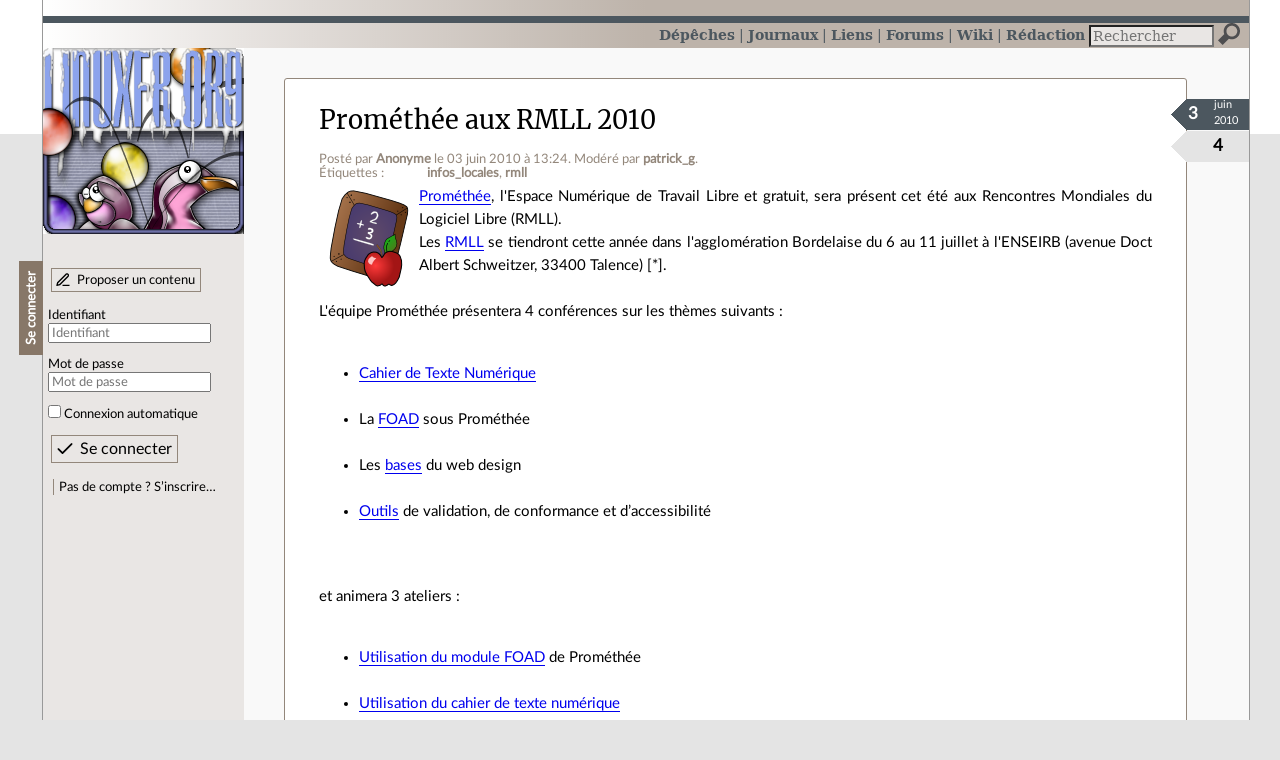

--- FILE ---
content_type: text/html; charset=utf-8
request_url: https://linuxfr.org/news/promethee-aux-rmll-2010
body_size: 5929
content:
<!DOCTYPE html>
<html lang="fr">
<head>
<meta charset="utf-8">
<title>Prométhée aux RMLL 2010 - LinuxFr.org</title>
<style type="text/css">header#branding h1 { background-image: url(/images/logos/linuxfr2_logo-frozen.png) }</style>
<link rel="stylesheet" href="/assets/application-8fbb115c941e433d5cde17e12c376f77d92d2c4eac19d01e1414d617c4d2506f.css" />
<link rel="shortcut icon" type="image/x-icon" href="/favicon.png" />
<meta content="width=device-width" name="viewport">
<meta content="Anonyme" name="author">
<meta content="Prométhée aux RMLL 2010" name="description">
<meta content="infos_locales, rmll" name="keywords">
<link rel="alternate" type="application/atom+xml" title="Flux Atom des commentaires sur « Prométhée aux RMLL 2010 »" href="/nodes/25919/comments.atom" />
</head>

<body class="" id="news-show">
<div id="top"></div>
<nav id="site">
<div class="go_to_content">
<a href="#contents">Aller au contenu</a>
<a href="#sidebar">Aller au menu</a>
</div>
<ul>
<li class="active"><a title="Actualités, événements et autres nouveautés" href="/news">Dépêches</a></li>
<li><a title="Journaux personnels de nos visiteurs" href="/journaux">Journaux</a></li>
<li><a title="Liens remarquables" href="/liens">Liens</a></li>
<li><a title="Questions‑réponses, petites annonces" href="/forums">Forums</a></li>
<li><a title="Pages wiki" href="/wiki">Wiki</a></li>
<li><a title="Participez à la rédaction des dépêches" href="/redaction">Rédaction</a></li>
</ul>
<form action="/recherche" accept-charset="UTF-8" method="get"><input name="utf8" type="hidden" value="&#x2713;" />
<div class="searchbox" role="search">
<label for="query" id="label_query">Recherche :</label>
<input id="query" name="q" type="search" placeholder="Rechercher" />
<input type="submit" value="Rechercher" id="search_submit" title="Lancer la recherche sur le site" data-disable-with="Rechercher" />
</div>
</form>

</nav>

<aside id="sidebar">
<header id="branding"><h1 title="Le logo de LinuxFr.org"><a href="/">LinuxFr.org</a></h1></header>
<div class="login box">
<h1>Se connecter</h1>
<div class="new_content">
<a href="/proposer-un-contenu">Proposer un contenu</a>
</div>
<form class="new_account" id="new_account_sidebar" action="/compte/connexion" accept-charset="UTF-8" method="post"><input name="utf8" type="hidden" value="&#x2713;" /><input type="hidden" name="authenticity_token" value="xwHnMsPS0HWmA3Y2b3ikRSVrvIGO7qdtIRJnWfat6HQNOmJekK9TzWfZGwHP516ajwgEthNptK8voCEoCRtmxQ" /><p>
<label for="account_login_sidebar">Identifiant</label>
<input id="account_login_sidebar" required="required" placeholder="Identifiant" size="20" type="text" name="account[login]" />
</p>
<p>
<label for="account_password_sidebar">Mot de passe</label>
<input id="account_password_sidebar" required="required" placeholder="Mot de passe" size="20" type="password" name="account[password]" />
</p>
<p>
<input name="account[remember_me]" type="hidden" value="0" /><input id="account_remember_me_sidebar" type="checkbox" value="1" name="account[remember_me]" />
<label for="account_remember_me_sidebar">Connexion automatique</label>
</p>
<p>
<input type="submit" name="commit" value="Se connecter" id="account_submit_sidebar" data-disable-with="Se connecter" />
</p>
</form>
<ul>
<li><a href="/compte/inscription">Pas de compte ? S’inscrire…</a></li>
</ul>
</div>

</aside>

<section class="container" id="container">
<main id="contents" role="main">
<article class="node hentry score0 news" itemscope itemtype="http://schema.org/Article">
<header>
<h1 class="entry-title" itemprop="name"><a href="/news/promethee-aux-rmll-2010">Prométhée aux RMLL 2010</a></h1>
<div class="meta">
<span class="floating_spacer"></span><span class="posted_by_spanblock">Posté par <a rel="author" href="/users/anonyme">Anonyme</a> <time datetime="2010-06-03T13:24:40+02:00" class="updated">le 03 juin 2010 à 13:24</time>.</span>

<span class="moderated_by_spanblock">Modéré par <a href="/users/patrick_g">patrick_g</a>.</span>
<div class="tags">
Étiquettes :
<ul class="tag_cloud" itemprop="keywords">
<li><a rel="tag" href="/tags/infos_locales/public">infos_locales</a></li>
<li><a rel="tag" href="/tags/rmll/public">rmll</a></li></ul>
</div>
</div>
</header>
<div class="figures">
<meta content="UserLikes:4" itemprop="interactionCount">
<figure class="score" title="Note de ce contenu">4</figure>
<figure class="datePourCss"><div class="jour">3</div><div class="mois">juin</div><div class="annee">2010</div></figure>
<figure class="image" itemprop="image"><a href="/sections/%C3%A9ducation"><img alt="Éducation" title="Éducation" src="/images/sections/67.png" /></a></figure>
</div>
<div class="content entry-content" itemprop="articleBody">
<a href="http://promethee.eu.org">Prométhée</a>, l'Espace Numérique de Travail Libre et gratuit, sera présent cet été aux Rencontres Mondiales du Logiciel Libre (RMLL).<br />
Les <a href="http://2010.rmll.info/">RMLL</a> se tiendront cette année dans l'agglomération Bordelaise du 6 au 11 juillet à l'ENSEIRB (avenue Doct Albert Schweitzer, 33400 Talence) [*].<br />
<br />
L'équipe Prométhée présentera 4 conférences sur les thèmes suivants :<br />
<ul><br />
<li><a href="http://2010.rmll.info/Cahier-de-Texte-Numerique.html">Cahier de Texte Numérique</a></li><br />
<li>La <a href="http://2010.rmll.info/Plates-formes-de-formation-ouverte-et-a-distance-FOAD.html">FOAD</a> sous Prométhée </li><br />
<li>Les <a href="http://2010.rmll.info/Les-bases-du-web-design-pour-respecter-les-standards-et-l-accessibilite-avec-HTML-Komposer.html">bases</a> du web design</li><br />
<li><a href="http://2010.rmll.info/Outils-de-validation-de-conformance-et-d-accessibilite-de-pages-web-HTML-Validator.html">Outils</a> de validation, de conformance et d’accessibilité</li><br />
</ul><br />
et animera 3 ateliers :<br />
<ul><br />
<li><a href="http://2010.rmll.info/utilisation-du-module-FOAD-de-Promethee.html">Utilisation du module FOAD</a> de Prométhée</li><br />
<li><a href="http://2010.rmll.info/utilisation-du-module-FOAD-de-Promethee.html">Utilisation du cahier de texte numérique</a></li><br />
<li><a href="http://2010.rmll.info/Deploiement-et-parametrage-de-l-ENT-Promethee-en-quelques-clics.html">Déploiement et paramétrage </a>de l'ENT Prométhée en quelques clics</li><br />
</ul><br />
Vous pourrez également nous rencontrer sur notre stand où nous nous vous présenterons le projet avec plaisir.<br />
<br />
[*] Les RMLL 2010 sont un évènement non commercial et d’accès gratuit autour de conférences, ateliers et tables rondes sur le thème du Logiciel Libre et de ses usages. L’objectif est de fournir un lieu d’échanges et de rencontres entre utilisateurs, développeurs et acteurs du Logiciel Libre.

<h2>Aller plus loin</h2>
<ul class="links">
<li class="link" data-url="/redaction/links/67402/modifier" id="link_67402" lang="fr">
<a data-hit="67402" title="http://linuxfr.org/2009/07/03/25683.html" hreflang="fr" class="hit_counter" href="http://linuxfr.org/2009/07/03/25683.html">DLFP : dépêche précédente</a>
(3 clics)
</li>
<li class="link" data-url="/redaction/links/67404/modifier" id="link_67404" lang="fr">
<a data-hit="67404" title="http://www.enseirb.fr/" hreflang="fr" class="hit_counter" href="http://www.enseirb.fr/">ENSEIRB</a>
(5 clics)
</li>
<li class="link" data-url="/redaction/links/67405/modifier" id="link_67405" lang="fr">
<a data-hit="67405" title="http://fr.wikipedia.org/wiki/Espace_num%C3%A9rique_de_travail" hreflang="fr" class="hit_counter" href="http://fr.wikipedia.org/wiki/Espace_num%C3%A9rique_de_travail">Espace numérique de Travail</a>
(10 clics)
</li>

</ul>

</div>
<footer class="actions">
<meta itemprop="interactionCount" content="UserComments:3" /><span class="anonymous_reader"> (<span class="nb_comments">3 commentaires</span>).</span>

<div class="formats">
<a title="Télécharger ce contenu au format Markdown" class="action download" href="/news/promethee-aux-rmll-2010.md">Markdown</a>
<a title="Télécharger ce contenu au format EPUB" class="action download" href="/news/promethee-aux-rmll-2010.epub">EPUB</a>
</div>

</footer>
</article>

<div id="comments">
<ul class="threads">
<li class="comment odd score2" id="comment-1132925">
<h2>

<a title="Lien direct vers ce commentaire" class="anchor" href="/news/promethee-aux-rmll-2010#comment-1132925">#</a>
 
<a class="title" href="/nodes/25919/comments/1132925">Acronymes..</a>
</h2>
<p class="meta">
<span class="floating_spacer"></span><span class="posted_by_spanblock">Posté par <a rel="author" href="/users/zezinho">ʭ  ☯ </a> <time datetime="2010-06-03T14:00:07+02:00" class="updated">le 03 juin 2010 à 14:00</time>.</span>
Évalué à <span class="score">2</span>.
</p>
<figure class="image"><img class="avatar" alt="" width="64" height="64" src="//linuxfr.org/images/default-avatar.svg" /></figure>
<div class="content">

	
FOAD? Faut Ouvrir la boîte Avant De la manger?
<p class="signature">
⚓ À g&#39;Auch TOUTE! http://afdgauch.online.fr
</p>
</div>
<footer class="actions">
</footer>

<ul>
<li class="comment odd score2" id="comment-1133098">
<h2>
<a title="Remonter au commentaire parent" class="parent" href="/news/promethee-aux-rmll-2010#comment-1132925">[^]</a>
<a title="Lien direct vers ce commentaire" class="anchor" href="/news/promethee-aux-rmll-2010#comment-1133098">#</a>
 
<a class="title" href="/nodes/25919/comments/1133098">Re: Acronymes..</a>
</h2>
<p class="meta">
<span class="floating_spacer"></span><span class="posted_by_spanblock">Posté par <a rel="author" href="/users/bol">bol</a> <time datetime="2010-06-03T22:31:39+02:00" class="updated">le 03 juin 2010 à 22:31</time>.</span>
Évalué à <span class="score">2</span>.
</p>
<figure class="image"><img class="avatar" alt="" width="64" height="64" src="//linuxfr.org/images/default-avatar.svg" /></figure>
<div class="content">

Ou formation ouverte &agrave; distance :)
</div>
<footer class="actions">
</footer>

</li>

</ul>
</li>

<li class="comment even score2" id="comment-1133143">
<h2>

<a title="Lien direct vers ce commentaire" class="anchor" href="/news/promethee-aux-rmll-2010#comment-1133143">#</a>
 
<a class="title" href="/nodes/25919/comments/1133143">SCORM</a>
</h2>
<p class="meta">
<span class="floating_spacer"></span><span class="posted_by_spanblock">Posté par <a rel="author" href="/users/biomin">Yves Bourguignon</a> <time datetime="2010-06-04T04:49:33+02:00" class="updated">le 04 juin 2010 à 04:49</time>.</span>
Évalué à <span class="score">2</span>.
</p>
<figure class="image"><img class="avatar" alt="" width="64" height="64" src="//img.linuxfr.org/avatars/242/038/000/avatar.jpg" /></figure>
<div class="content">

	
Je n'ai pas trouvé la moindre indication concernant <a href="http://fr.wikipedia.org/wiki/SCORM" title="Définition Wikipédia">SCORM</a> sur le site de Prométhée. Est-ce à dire que cette plateforme ignorerait cette « norme » pour la remontée des scores obtenus par les élèves, et que, du coup, il n'y aurait pas moyen d'utiliser les exercices réalisés avec des exerciseurs comme eXe-learning [<a href="http://www.framasoft.net/article4466.html">http://www.framasoft.net/article4466.html</a>], Opale (<a href="http://fr.wikipedia.org/wiki/scenari" title="Définition Wikipédia">scenari</a>), Captivate (Adobe) ou ceux déjà réalisés sur d'autres plateformes comme <a href="http://fr.wikipedia.org/wiki/Claroline" title="Définition Wikipédia">Claroline</a> ou <a href="http://fr.wikipedia.org/wiki/Dokeos" title="Définition Wikipédia">Dokeos</a> ?<br />
Peut-on parler de conformance (moi j'aurais dit conformité, mais bon) et de FOAD sans se préoccuper de <a href="http://fr.wikipedia.org/wiki/scorm" title="Définition Wikipédia">scorm</a> ? Ça me fait donc une raison de plus pour aller aux RMLL et voir ça de plus près...
</div>
<footer class="actions">
</footer>

</li>

</ul>
<p id="follow-feed">
<a title="Suivre le flux des commentaires" href="/nodes/25919/comments.atom">Suivre le flux des commentaires</a>
</p>
<p>
<strong>Note :</strong>
les commentaires appartiennent à celles et ceux qui les ont postés. Nous n’en sommes pas responsables.
</p>
</div>

</main>

<footer>
<p><a class="scroll" href="#top">Revenir en haut de page</a></p>
</footer>
</section>
<footer id="bigfooter">
<nav id="last_comments">
<h1>Derniers commentaires</h1>
<ul>
<li><a href="/users/ysabeau/liens/administration-francaise-liste-de-comptes-mastodon-cnrs-cnil-pnf-dinum-etc-le-pouet-est-en-anglais-les-comptes-en-francais#comment-2011940">Extraction de la liste</a></li>
<li><a href="/forums/linux-debutant/posts/ordi-lenovo-sous-linux#comment-2011939">Re: Forum Linux.débutant ordi lenovo sous linux ?</a></li>
<li><a href="/forums/linux-general/posts/cherche-pilote-pour-lecteur-dvd-lg-compatible-linux-mint#comment-2011938">suite</a></li>
<li><a href="/users/thoasm/liens/anne-fraisse-presidente-de-l-univ-montpellier-monsieur-le-president-on-meurt-dans-vos-universites#comment-2011937">Re: Promotion</a></li>
<li><a href="/forums/linux-debutant/posts/ordi-lenovo-sous-linux#comment-2011936">Forum Linux.débutant ordi lenovo sous linux ?</a></li>
<li><a href="/users/ysabeau/journaux/sur-la-proposition-de-loi-visant-a-proteger-les-mineurs-des-risques-auxquels-les-expose-l-utilisation-des-reseaux-sociaux#comment-2011935">Re: texte mort-né ?</a></li>
<li><a href="/forums/linux-debutant/posts/ordi-lenovo-sous-linux#comment-2011934">Re: Précisions</a></li>
<li><a href="/users/ysabeau/journaux/sur-la-proposition-de-loi-visant-a-proteger-les-mineurs-des-risques-auxquels-les-expose-l-utilisation-des-reseaux-sociaux#comment-2011933">Re: texte mort-né ?</a></li>
<li><a href="/users/ysabeau/journaux/sur-la-proposition-de-loi-visant-a-proteger-les-mineurs-des-risques-auxquels-les-expose-l-utilisation-des-reseaux-sociaux#comment-2011932">Re: texte mort-né ?</a></li>
<li><a href="/forums/linux-debutant/posts/ordi-lenovo-sous-linux#comment-2011931">Précisions</a></li>
<li><a href="/news/meshcentral-alternative-a-teamviewer-et-rustdesk#comment-2011930">Re: MeshCommander / Intel AMT</a></li>
<li><a href="/users/ysabeau/journaux/sur-la-proposition-de-loi-visant-a-proteger-les-mineurs-des-risques-auxquels-les-expose-l-utilisation-des-reseaux-sociaux#comment-2011929">Re: texte mort-né ?</a></li>
</ul>
</nav>
<nav id="popular_tags">
<h1>Étiquettes (tags) populaires</h1>
<ul class="tag_cloud">
<li><a href="/tags/intelligence_artificielle/public">intelligence_artificielle</a></li>
<li><a href="/tags/merdification/public">merdification</a></li>
<li><a href="/tags/hppa/public">hppa</a></li>
<li><a href="/tags/grands_modèles_de_langage/public">grands_modèles_de_langage</a></li>
<li><a href="/tags/france_culture/public">france_culture</a></li>
<li><a href="/tags/administration_française/public">administration_française</a></li>
<li><a href="/tags/états-unis/public">états-unis</a></li>
<li><a href="/tags/donald_trump/public">donald_trump</a></li>
<li><a href="/tags/note_de_lecture/public">note_de_lecture</a></li>
<li><a href="/tags/capitalisme_de_surveillance/public">capitalisme_de_surveillance</a></li>
<li><a href="/tags/capitalisme/public">capitalisme</a></li>
<li><a href="/tags/linuxfr/public">linuxfr</a></li>
</ul>
</nav>
<section id="friends">
<h1>Sites amis</h1>
<ul>
<li><a href="https://www.april.org/">April</a></li>
<li><a href="https://www.agendadulibre.org/">Agenda du Libre</a></li>
<li><a href="https://www.framasoft.net/">Framasoft</a></li>
<li><a href="https://www.d-booker.fr/">Éditions D-BookeR</a></li>
<li><a href="https://www.editions-eyrolles.com/Recherche/?q=linux">Éditions Eyrolles</a></li>
<li><a href="https://boutique.ed-diamond.com/">Éditions Diamond</a></li>
<li><a href="https://www.editions-eni.fr/recherche?exp=opensource ">Éditions ENI</a></li>
<li><a href="https://www.laquadrature.net/">La Quadrature du Net</a></li>
<li><a href="https://lea-linux.org">Lea-Linux</a></li>
<li><a href="https://enventelibre.org">En Vente Libre</a></li>
<li><a href="https://grafik.plus/">Grafik Plus</a></li>
<li><a href="https://opensource.org/">Open Source Initiative</a></li>
</ul>
</section>
<nav id="about_us">
<h1>À propos de LinuxFr.org</h1>
<ul>
<li><a href="/mentions_legales">Mentions légales</a></li>
<li><a href="/faire_un_don">Faire un don</a></li>
<li><a href="/equipe">L’équipe de LinuxFr.org</a></li>
<li><a href="/informations">Informations sur le site</a></li>
<li><a href="/aide">Aide / Foire aux questions</a></li>
<li><a href="/suivi">Suivi des suggestions et bogues</a></li>
<li><a href="/regles_de_moderation">Règles de modération</a></li>
<li><a href="/statistiques">Statistiques</a></li>
<li><a href="/developpement">API pour le développement</a></li>
<li><a href="/code_source_du_site">Code source du site</a></li>
<li><a href="/plan">Plan du site</a></li>
</ul>
</nav>
</footer>

<script src="/assets/application-ea18d32113d34928f73c40c3e7e4aee7b5cc739bee5f9f08fb03d30b00343c90.js"></script>
</body>
</html>
